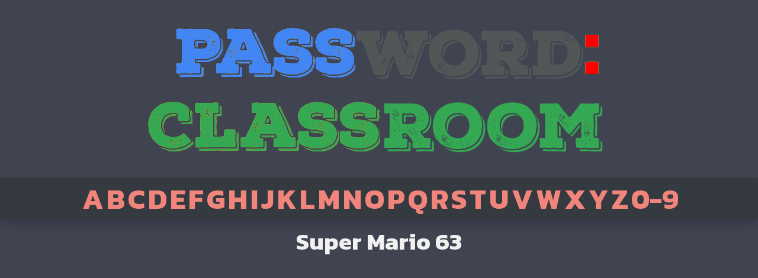

--- FILE ---
content_type: text/html; charset=UTF-8
request_url: https://passclassroom.com/super-mario-63
body_size: 2927
content:
<!DOCTYPE html>
<html lang="en">
<head>
    <meta charset="UTF-8">
    <title>Super Mario 63 - Unblocked Games</title>
    <meta name="viewport" content="width=device-width, initial-scale=1.0, user-scalable=no">
    <meta name="description" content="Play Super Mario 63 unblocked game on Pass Class Room. We also have more cool games like Super Mario 63 in our library.">
    <meta name="keywords" content="super mario 63 unblocked, play super mario 63, super mario 63 unblocked game, super mario 63 76, super mario 63 66, super mario 63">
    <link rel="stylesheet" href="https://cdnjs.cloudflare.com/ajax/libs/twitter-bootstrap/4.5.0/css/bootstrap.min.css">
    <link rel="stylesheet" href="https://cdnjs.cloudflare.com/ajax/libs/font-awesome/5.11.2/css/all.min.css">
    <link rel="stylesheet" href="/style/style.css?1">
    <link rel="shortcut icon" href="/style/favicon.ico" type="image/x-icon">
    <link rel="canonical" href="https://passclassroom.com/super-mario-63">
    <script src="https://ajax.googleapis.com/ajax/libs/jquery/3.6.0/jquery.min.js"></script>
    <script src="https://cdnjs.cloudflare.com/ajax/libs/twitter-bootstrap/4.5.0/js/bootstrap.min.js"></script>
    <script src="https://cdnjs.cloudflare.com/ajax/libs/popper.js/2.4.4/umd/popper.min.js"></script>
    <script src="/js/app.js?2"></script>
    <script async src="https://pagead2.googlesyndication.com/pagead/js/adsbygoogle.js?client=ca-pub-1628967554391439"
            crossorigin="anonymous"></script>
<body>
<div class="wrapper mx-auto">
    <div class="container-fluid">
        <div class="row">
            <div class="col text-center">
                <a href="https://passclassroom.com"><img src="/style/logo_x2.png" id="logo" alt="Pass Class Room" class="img-fluid"></a>
            </div>
        </div>
        <div class="row">
            <div class="col text-center bg-dark rounded shadow">
                <div class="letters-list">
                    <ul class="p-0 m-0"><li><a href="/a">A</a></li><li><a href="/b">B</a></li><li><a href="/c">C</a></li><li><a href="/d">D</a></li><li><a href="/e">E</a></li><li><a href="/f">F</a></li><li><a href="/g">G</a></li><li><a href="/h">H</a></li><li><a href="/i">I</a></li><li><a href="/j">J</a></li><li><a href="/k">K</a></li><li><a href="/l">L</a></li><li><a href="/m">M</a></li><li><a href="/n">N</a></li><li><a href="/o">O</a></li><li><a href="/p">P</a></li><li><a href="/q">Q</a></li><li><a href="/r">R</a></li><li><a href="/s">S</a></li><li><a href="/t">T</a></li><li><a href="/u">U</a></li><li><a href="/v">V</a></li><li><a href="/w">W</a></li><li><a href="/x">X</a></li><li><a href="/y">Y</a></li><li><a href="/z">Z</a></li><li><a href="/other">0-9</a></li></ul>                </div>
            </div>
        </div>
        <div class="row my-2">
            <div class="col text-center">
                <div class="container-fluid m-0 p-0">
                    <div class="row justify-content-between">
                        <div class="col cpm_left p-0 m-0" style="max-width:166px; max-height: 610px;">
                            <div class="text-center" style="margin-top: 10px;">
                                <script async src="https://pagead2.googlesyndication.com/pagead/js/adsbygoogle.js?client=ca-pub-1628967554391439"
     crossorigin="anonymous"></script>
<!-- Unblockeds Adapt #1 -->
<ins class="adsbygoogle"
     style="display:block"
     data-ad-client="ca-pub-1628967554391439"
     data-ad-slot="4671142598"
     data-ad-format="auto"
     data-full-width-responsive="true"></ins>
<script>
     (adsbygoogle = window.adsbygoogle || []).push({});
</script>                            </div>
                        </div>
                        <div class="col rounded p-1 text-center" style="max-width: 1030px;">
                            <h1>Super Mario 63</h1>
                            <div class="mt-2" id="game">
                                <div class="mx-auto" style="width: 800px; height: 660px; overflow: hidden;">
				<iframe width="100%" height="100%" src="/flashgame?load=super-mario-63" data-game="Super Mario 63" frameborder="0" border="0" scrolling="no" class="" allowfullscreen></iframe>
				</div>                            </div>
                            <div class="google-ads-type-2-banner mx-auto my-3">
                                <script async src="https://pagead2.googlesyndication.com/pagead/js/adsbygoogle.js?client=ca-pub-1628967554391439"
     crossorigin="anonymous"></script>
<!-- Unblockeds Adapt #3 -->
<ins class="adsbygoogle"
     style="display:block"
     data-ad-client="ca-pub-1628967554391439"
     data-ad-slot="5549750624"
     data-ad-format="auto"
     data-full-width-responsive="true"></ins>
<script>
     (adsbygoogle = window.adsbygoogle || []).push({});
</script>                            </div>
                            <h3 class="my-4">About Super Mario 63</h3>
                            <div class="d-flex flex-row align-items-center text-left">
                                <div><p>Super Mario 63 is an online flash game for play at school and work. In this game you have to collect points and buy cool upgrades. If you're bored, then we recommend to play Super Mario 63 with your friends. No plugins or apps need to be installed. Good luck and have fun!</p></div>                            </div>
                            <h3>Related games</h3>
                            <div class="myOwnClassGame mt-4">
                                <a href="/vampire-survivors" class="myOwnClassGameA text-warning">
                        <div class="myOwnClassGameCell">
                            <img src="/images/vampire-survivors.jpg" alt="Vampire Survivors" width="150px" height="140px" style="margin: 5px; border-radius: 15%;" class="imggame"><br>
                            Vampire Survivors
                        </div>
                    </a><a href="/temple-of-boom" class="myOwnClassGameA text-warning">
                        <div class="myOwnClassGameCell">
                            <img src="/images/temple-of-boom.jpg" alt="Temple of Boom" width="150px" height="140px" style="margin: 5px; border-radius: 15%;" class="imggame"><br>
                            Temple of Boom
                        </div>
                    </a><a href="/drift-car-simulator" class="myOwnClassGameA text-warning">
                        <div class="myOwnClassGameCell">
                            <img src="/images/drift-car-simulator.jpg" alt="Drift Car Simulator" width="150px" height="140px" style="margin: 5px; border-radius: 15%;" class="imggame"><br>
                            Drift Car Simulator
                        </div>
                    </a><a href="/friday-night-funkin-vs-tord-mod" class="myOwnClassGameA text-warning">
                        <div class="myOwnClassGameCell">
                            <img src="/images/friday-night-funkin-vs-tord-mod.jpg" alt="Friday Night Funkin VS Tord Mod" width="150px" height="140px" style="margin: 5px; border-radius: 15%;" class="imggame"><br>
                            Friday Night Funkin VS Tord Mod
                        </div>
                    </a><a href="/friday-night-funkin-week-2" class="myOwnClassGameA text-warning">
                        <div class="myOwnClassGameCell">
                            <img src="/images/friday-night-funkin-week-2.jpg" alt="Friday Night Funkin Week 2" width="150px" height="140px" style="margin: 5px; border-radius: 15%;" class="imggame"><br>
                            Friday Night Funkin Week 2
                        </div>
                    </a>                                <a href="/eggy-car" class="myOwnClassGameA text-warning">
                        <div class="myOwnClassGameCell">
                            <img src="/images/eggy-car.jpg" alt="Eggy Car" width="150px" height="140px" style="margin: 5px; border-radius: 15%;" class="imggame"><br>
                            Eggy Car
                        </div>
                    </a><a href="/super-fowlst" class="myOwnClassGameA text-warning">
                        <div class="myOwnClassGameCell">
                            <img src="/images/super-fowlst.jpg" alt="Super Fowlst" width="150px" height="140px" style="margin: 5px; border-radius: 15%;" class="imggame"><br>
                            Super Fowlst
                        </div>
                    </a><a href="/resident-evil" class="myOwnClassGameA text-warning">
                        <div class="myOwnClassGameCell">
                            <img src="/images/resident-evil.jpg" alt="Resident Evil" width="150px" height="140px" style="margin: 5px; border-radius: 15%;" class="imggame"><br>
                            Resident Evil
                        </div>
                    </a><a href="/tank-wars" class="myOwnClassGameA text-warning">
                        <div class="myOwnClassGameCell">
                            <img src="/images/tank-wars.jpg" alt="Tank Wars" width="150px" height="140px" style="margin: 5px; border-radius: 15%;" class="imggame"><br>
                            Tank Wars
                        </div>
                    </a><a href="/friday-night-funkin-vs-hex-mod" class="myOwnClassGameA text-warning">
                        <div class="myOwnClassGameCell">
                            <img src="/images/friday-night-funkin-vs-hex-mod.jpg" alt="Friday Night Funkin VS Hex Mod" width="150px" height="140px" style="margin: 5px; border-radius: 15%;" class="imggame"><br>
                            Friday Night Funkin VS Hex Mod
                        </div>
                    </a><a href="/skyjunk" class="myOwnClassGameA text-warning">
                        <div class="myOwnClassGameCell">
                            <img src="/images/skyjunk.jpg" alt="Skyjunk" width="150px" height="140px" style="margin: 5px; border-radius: 15%;" class="imggame"><br>
                            Skyjunk
                        </div>
                    </a><a href="/lets-roll" class="myOwnClassGameA text-warning">
                        <div class="myOwnClassGameCell">
                            <img src="/images/lets-roll.jpg" alt="Let's Roll" width="150px" height="140px" style="margin: 5px; border-radius: 15%;" class="imggame"><br>
                            Let's Roll
                        </div>
                    </a><a href="/five-nights-at-freddys" class="myOwnClassGameA text-warning">
                        <div class="myOwnClassGameCell">
                            <img src="/images/fnaf-1.jpg" alt="Five Nights at Freddy's" width="150px" height="140px" style="margin: 5px; border-radius: 15%;" class="imggame"><br>
                            Five Nights at Freddy's
                        </div>
                    </a><a href="/roblox" class="myOwnClassGameA text-warning">
                        <div class="myOwnClassGameCell">
                            <img src="/images/roblox.jpg" alt="Roblox" width="150px" height="140px" style="margin: 5px; border-radius: 15%;" class="imggame"><br>
                            Roblox
                        </div>
                    </a><a href="/rooftop-royale" class="myOwnClassGameA text-warning">
                        <div class="myOwnClassGameCell">
                            <img src="/images/rooftop-royale.jpg" alt="Rooftop Royale" width="150px" height="140px" style="margin: 5px; border-radius: 15%;" class="imggame"><br>
                            Rooftop Royale
                        </div>
                    </a>                            </div>
                            <h3>More related games</h3>
                            <div class="flash-game-single"><a href="/free-gear" title="Free Gear" class="text-light">Free Gear</a></div><div class="flash-game-single"><a href="/monkey-santa-jump" title="Monkey Santa Jump" class="text-light">Monkey Santa Jump</a></div><div class="flash-game-single"><a href="/exit-path" title="Exit Path" class="text-light">Exit Path</a></div><div class="flash-game-single"><a href="/doodle-defender" title="Doodle Defender" class="text-light">Doodle Defender</a></div><div class="flash-game-single"><a href="/johnny-rocketfingers" title="Johnny Rocketfingers" class="text-light">Johnny Rocketfingers</a></div><div class="flash-game-single"><a href="/mahjong" title="Mahjong" class="text-light">Mahjong</a></div><div class="flash-game-single"><a href="/my-pet-protector" title="My Pet Protector" class="text-light">My Pet Protector</a></div><div class="flash-game-single"><a href="/car-park-challange" title="Car Park Challange" class="text-light">Car Park Challange</a></div>                            <div class="flash-game-single"><a href="/alien-attack-team-2" title="Alien Attack Team 2" class="text-light">Alien Attack Team 2</a></div><div class="flash-game-single"><a href="/cursed-treasure-2" title="Cursed Treasure 2" class="text-light">Cursed Treasure 2</a></div><div class="flash-game-single"><a href="/apple-boom" title="Apple Boom" class="text-light">Apple Boom</a></div><div class="flash-game-single"><a href="/don-t-shoot-the-puppy" title="Don't Shoot The Puppy" class="text-light">Don't Shoot The Puppy</a></div><div class="flash-game-single"><a href="/dont-whack-your-boss" title="Don't Whack Your Boss" class="text-light">Don't Whack Your Boss</a></div><div class="flash-game-single"><a href="/poop-clicker" title="Poop Clicker" class="text-light">Poop Clicker</a></div><div class="flash-game-single"><a href="/sniper-assassin-5" title="Sniper Assassin 5" class="text-light">Sniper Assassin 5</a></div><div class="flash-game-single"><a href="/dragon-boy" title="Dragon Boy" class="text-light">Dragon Boy</a></div>                        </div>
                        <div class="col cpm_right p-0 m-0" style="max-width:166px;  max-height: 610px;">
                            <div class="text-center" style="margin-top: 10px;">
                                <script async src="https://pagead2.googlesyndication.com/pagead/js/adsbygoogle.js?client=ca-pub-1628967554391439"
     crossorigin="anonymous"></script>
<!-- Unblockeds Adapt #2 -->
<ins class="adsbygoogle"
     style="display:block"
     data-ad-client="ca-pub-1628967554391439"
     data-ad-slot="2659045168"
     data-ad-format="auto"
     data-full-width-responsive="true"></ins>
<script>
     (adsbygoogle = window.adsbygoogle || []).push({});
</script>                            </div>
                        </div>
                    </div>
                </div>
            </div>
        </div>
        <div class="row">
            <div class="col">
                <footer>
                    <div class="text-center py-2">Pass Classroom &#169; 2026<!-- Google tag (gtag.js) -->
<script async src="https://www.googletagmanager.com/gtag/js?id=G-S0FV6X5Z4W"></script>
<script>
  window.dataLayer = window.dataLayer || [];
  function gtag(){dataLayer.push(arguments);}
  gtag('js', new Date());

  gtag('config', 'G-S0FV6X5Z4W');
</script>                </footer>
            </div>
        </div>
    </div>
</div>
<script defer src="https://static.cloudflareinsights.com/beacon.min.js/vcd15cbe7772f49c399c6a5babf22c1241717689176015" integrity="sha512-ZpsOmlRQV6y907TI0dKBHq9Md29nnaEIPlkf84rnaERnq6zvWvPUqr2ft8M1aS28oN72PdrCzSjY4U6VaAw1EQ==" data-cf-beacon='{"version":"2024.11.0","token":"891cef1190554292abccffdc23cd5e2d","r":1,"server_timing":{"name":{"cfCacheStatus":true,"cfEdge":true,"cfExtPri":true,"cfL4":true,"cfOrigin":true,"cfSpeedBrain":true},"location_startswith":null}}' crossorigin="anonymous"></script>
</body>
</html>

--- FILE ---
content_type: text/html; charset=utf-8
request_url: https://www.google.com/recaptcha/api2/aframe
body_size: 266
content:
<!DOCTYPE HTML><html><head><meta http-equiv="content-type" content="text/html; charset=UTF-8"></head><body><script nonce="PpGK0TVHBm8ieQ5Hohm-cg">/** Anti-fraud and anti-abuse applications only. See google.com/recaptcha */ try{var clients={'sodar':'https://pagead2.googlesyndication.com/pagead/sodar?'};window.addEventListener("message",function(a){try{if(a.source===window.parent){var b=JSON.parse(a.data);var c=clients[b['id']];if(c){var d=document.createElement('img');d.src=c+b['params']+'&rc='+(localStorage.getItem("rc::a")?sessionStorage.getItem("rc::b"):"");window.document.body.appendChild(d);sessionStorage.setItem("rc::e",parseInt(sessionStorage.getItem("rc::e")||0)+1);localStorage.setItem("rc::h",'1768619846137');}}}catch(b){}});window.parent.postMessage("_grecaptcha_ready", "*");}catch(b){}</script></body></html>

--- FILE ---
content_type: text/css
request_url: https://passclassroom.com/style/style.css?1
body_size: 568
content:
@import url('https://fonts.googleapis.com/css2?family=Kanit:wght@700&family=Ubuntu&display=swap');
@import url('https://fonts.googleapis.com/css2?family=Fredoka+One&display=swap');

body {
    font-family: 'Ubuntu', "Helvetica Neue", Helvetica, Arial, sans-serif;
    background: #404451;
    color: #F1F1F1;
}

h1,h2,h3,h4,h5,h6 {
    font-family: 'Kanit', "Helvetica Neue", Helvetica, Arial, sans-serif;
}

.wrapper {
    max-width: 1500px;
}

.letters-list a {
    color: #f1857c;
    text-decoration: none;
}

.letters-list a:hover {
    color: #7cf1c0;
}

.letters-list li:first-child {
    list-style-type: none;
    display: inline-block;
}

.letters-list li {
    list-style-type: none;
    display: inline-block;
    margin-left: 5px;
    font-size: 3em;
    font-family: 'Kanit', "Helvetica Neue", Helvetica, Arial, sans-serif;
}

.nav-custom {
    padding: 1px 8px;
    transition: 0.5s ease;
}

.nav-custom:hover {
    background-color: #57616b;
    border-radius: 5px;
}

.game-list-item {
    margin-left: 7px;
    margin-right: 7px;
    width: 150px;
    border: 2px #FF7F7F solid;
}

.game-list-item:hover {
    border: 2px #FFE97F solid;
}


.game-list-item .game-img {
    width: 146px;
    height: 125px;
}


.game-list-item .game-name {
    background-color: rgba(0,0,0,.3);
    color: #FFF;
    z-index: 1000;
    display: none;
    position: absolute;
    width: 100%;
    height: 100%;
    text-shadow: 1px 1px 3px #000;
}

.flash-game-single {
    background-color: #343A40;
    padding: 5px 8px;
    margin: 5px;
    border-radius: 10% / 50%;
    max-width: 500px;
    display: inline-block;
}

.google-ads-type-2-banner {
    max-width: 970px;
    height: auto;
    text-align: center;
    margin-top: 5px;
    margin-bottom: 5px;

}


.myOwnClass {
    display: flex;
    flex-wrap: wrap;
    justify-content: center;
    flex-direction: row;
    margin: 0;
    padding: 0;
    text-align: center;
}
.myOwnClassCell {
    padding: 2px;
    margin: 5px 10px;
    background-color: #333641;
    border-radius: 15% 15% 2% 2%;
    border: 1px solid #333641;
    max-width: 380px;
}

.myOwnClassCell:hover {
    background-color: #22242b;
}

.myOwnClassA {
    font-family: 'Fredoka One', cursive;
}

.myOwnClass .imggame:hover {
    filter: alpha(Opacity=90);
    opacity: 0.90;
}

.myOwnClass .imggame {
    filter: alpha(Opacity=40);
    opacity: 0.40;
}

.myOwnClassGame {
    display: flex;
    flex-wrap: wrap;
    justify-content: center;
    flex-direction: row;
    margin: 0;
    padding: 0;
    text-align: center;
}
.myOwnClassGameCell {
    padding: 2px;
    margin: 5px 10px;
    background-color: #333641;
    border-radius: 15% 15% 2% 2%;
    border: 1px solid #333641;
    max-width: 165px;
}

.myOwnClassGameCell:hover {
    background-color: #22242b;
}

.myOwnClassGameA {
    font-family: 'Fredoka One', cursive;
}

.myOwnClassDescImg {
    padding: 2px;
    margin: 5px 10px;
    background-color: #333641;
    border-radius: 15% 15% 15% 15%;
    border: 1px solid #333641;
    max-width: 150px;
}

@media screen and (max-width: 1200px) {
    .cpm_right {
        display: none;
    }
}

@media screen and (max-width: 800px) {

    .google-ads-type-2-banner {
        width: 300px;
        height: auto;
        text-align: center;
        margin-top: 5px;
        margin-bottom: 5px;

    }

    .cpm_left {
        display: none;
    }
}
